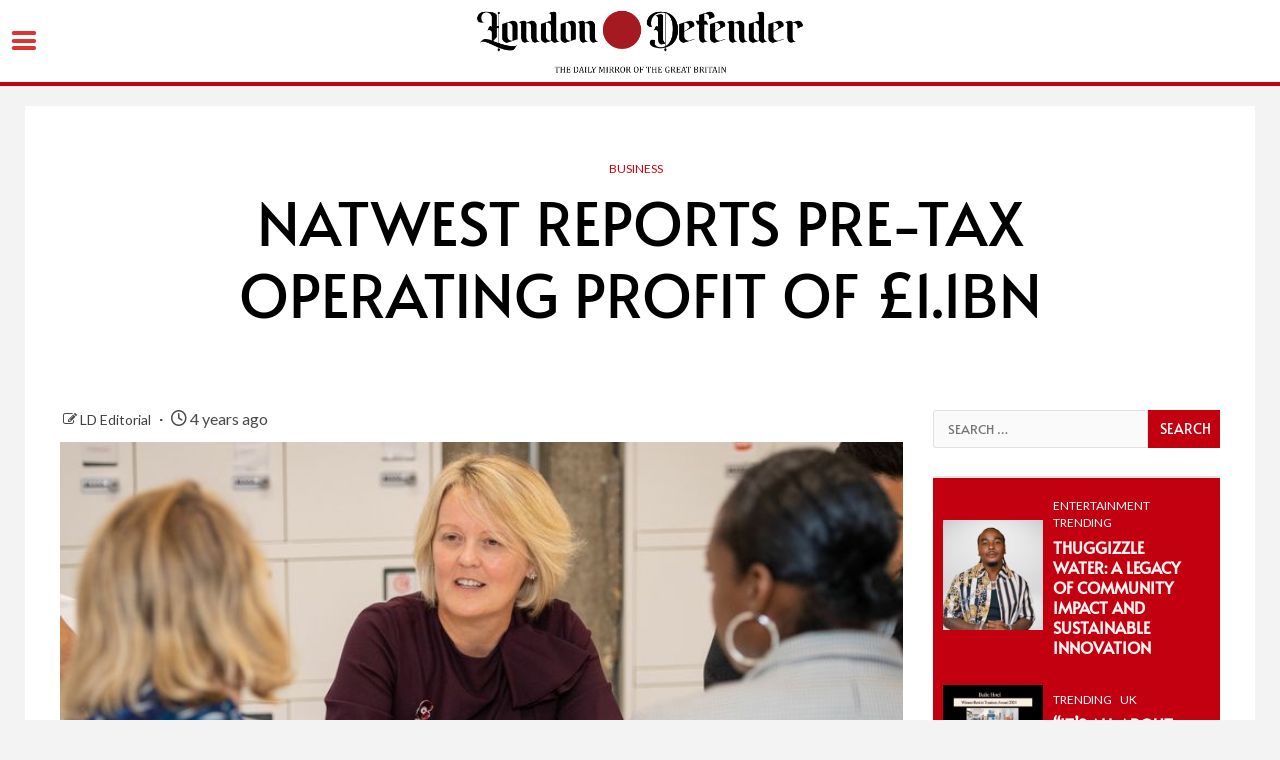

--- FILE ---
content_type: text/css
request_url: https://londondefender.com/wp-content/uploads/so-css/so-css-newsium.css?ver=1623594348
body_size: 330
content:
.widget-title.header-after1 {
  font-size: 38px;
  font-weight: bolder;
}

body.aft-default-mode .aft-widget-background-secondary-background:not(.solid-border):not(.dashed-border) .read-title h4 a {
  text-transform: uppercase;
}

.read-title h4 a:hover {
  text-transform: uppercase;
}

.af-double-column.list-style .aft-spotlight-posts-1 .read-title h4 {
  text-transform: uppercase;
}

.af-double-column.list-style .read-title h4 {
  text-transform: uppercase;
}

.read-title h4 {
  text-transform: uppercase;
}

.exclusive-posts .marquee a {
  text-transform: uppercase;
}

#menu-item-61.menu-item.menu-item-type-taxonomy.menu-item-object-category.menu-item-61 {
  text-transform: none;
}

.ff-og-image-inserted {
  display: none;
}

.attachment-newsium-featured.size-newsium-featured.wp-post-image {
  padding: 0px;
  padding-bottom: 12px;
}

.entry-title {
  text-transform: uppercase;
}

.custom-logo {
  padding: 0px;
  padding-right: 150px;
}

#virus_weather_widget-4.widget.newsium-widget.widget_virus_weather_widget {
  visibility: hidden;
}

.wettervorhersage-widget.tight .main_wrap {
  margin-top: 29px;
}

.weather_widget_wrap.tight {
  padding-top: 7px;
  margin-right: 28px;
  margin-left: -10px;
}

.wettervorhersage-widget .main_wrap.super-small .weather_temp {
  margin-left: 5px;
}

.wettervorhersage-widget.weather_widget_wrap a .main_wrap img {
  padding-left: -5px;
  padding-right: 4px;
}

.header-style1 .main-header .af-flex-container {
  display: none;
}

.navigation-section-wrapper {
  display: none;
}

input[type=search] {
  text-transform: uppercase;
}

input[type=submit] {
  text-transform: uppercase;
}